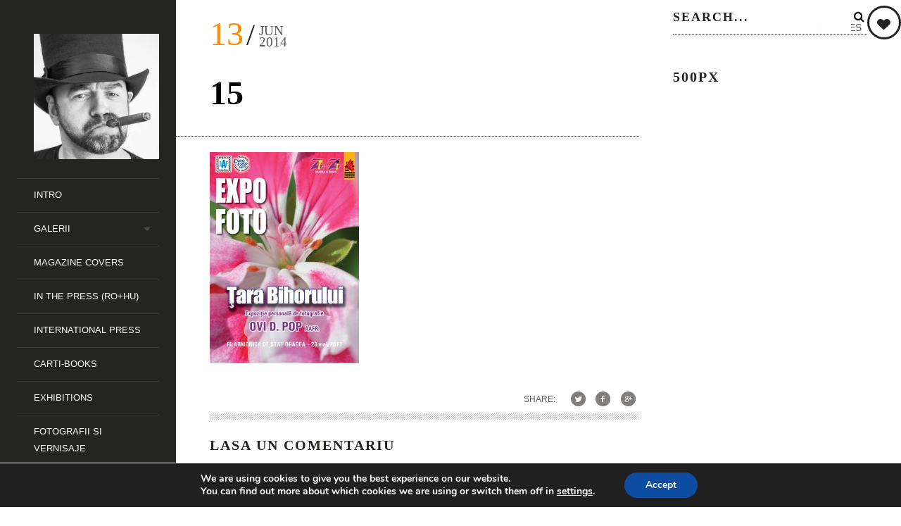

--- FILE ---
content_type: text/html; charset=UTF-8
request_url: https://ovidpop.ro/15/
body_size: 11916
content:
<!DOCTYPE html>
<!--[if lt IE 7]> <html class="lt-ie9 lt-ie8 lt-ie7" lang="en-US"> <![endif]-->
<!--[if IE 7]>    <html class="lt-ie9 lt-ie8" lang="en-US"> <![endif]-->
<!--[if IE 8]>    <html class="lt-ie9" lang="en-US"> <![endif]-->
<!--[if gt IE 8]><!--> <html lang="en-US"  class="no-android-browser"> <!--<![endif]-->
<head>
<meta http-equiv="content-type" content="text/html; charset=UTF-8">
<meta name="viewport" content="width=device-width, initial-scale=1">
<title>15 | OviDPop</title>
<link rel="profile" href="http://gmpg.org/xfn/11">

<link rel="pingback" href="https://ovidpop.ro/xmlrpc.php">
<meta http-equiv="X-UA-Compatible" content="IE=edge,chrome=1">

<meta name="HandheldFriendly" content="True">
<meta name="apple-touch-fullscreen" content="yes" />
<meta name="MobileOptimized" content="320">
<link rel="pingback" href="https://ovidpop.ro/xmlrpc.php">

<link rel='dns-prefetch' href='//maps.google.com' />
<link rel='dns-prefetch' href='//fonts.googleapis.com' />
<link rel='dns-prefetch' href='//s.w.org' />
<link rel="alternate" type="application/rss+xml" title="OviDPop &raquo; Feed" href="https://ovidpop.ro/feed/" />
<link rel="alternate" type="application/rss+xml" title="OviDPop &raquo; Comments Feed" href="https://ovidpop.ro/comments/feed/" />
<link rel="alternate" type="application/rss+xml" title="OviDPop &raquo; 15 Comments Feed" href="https://ovidpop.ro/feed/?attachment_id=1460" />
		<script type="text/javascript">
			window._wpemojiSettings = {"baseUrl":"https:\/\/s.w.org\/images\/core\/emoji\/2.2.1\/72x72\/","ext":".png","svgUrl":"https:\/\/s.w.org\/images\/core\/emoji\/2.2.1\/svg\/","svgExt":".svg","source":{"concatemoji":"https:\/\/ovidpop.ro\/wp-includes\/js\/wp-emoji-release.min.js"}};
			!function(t,a,e){var r,n,i,o=a.createElement("canvas"),l=o.getContext&&o.getContext("2d");function c(t){var e=a.createElement("script");e.src=t,e.defer=e.type="text/javascript",a.getElementsByTagName("head")[0].appendChild(e)}for(i=Array("flag","emoji4"),e.supports={everything:!0,everythingExceptFlag:!0},n=0;n<i.length;n++)e.supports[i[n]]=function(t){var e,a=String.fromCharCode;if(!l||!l.fillText)return!1;switch(l.clearRect(0,0,o.width,o.height),l.textBaseline="top",l.font="600 32px Arial",t){case"flag":return(l.fillText(a(55356,56826,55356,56819),0,0),o.toDataURL().length<3e3)?!1:(l.clearRect(0,0,o.width,o.height),l.fillText(a(55356,57331,65039,8205,55356,57096),0,0),e=o.toDataURL(),l.clearRect(0,0,o.width,o.height),l.fillText(a(55356,57331,55356,57096),0,0),e!==o.toDataURL());case"emoji4":return l.fillText(a(55357,56425,55356,57341,8205,55357,56507),0,0),e=o.toDataURL(),l.clearRect(0,0,o.width,o.height),l.fillText(a(55357,56425,55356,57341,55357,56507),0,0),e!==o.toDataURL()}return!1}(i[n]),e.supports.everything=e.supports.everything&&e.supports[i[n]],"flag"!==i[n]&&(e.supports.everythingExceptFlag=e.supports.everythingExceptFlag&&e.supports[i[n]]);e.supports.everythingExceptFlag=e.supports.everythingExceptFlag&&!e.supports.flag,e.DOMReady=!1,e.readyCallback=function(){e.DOMReady=!0},e.supports.everything||(r=function(){e.readyCallback()},a.addEventListener?(a.addEventListener("DOMContentLoaded",r,!1),t.addEventListener("load",r,!1)):(t.attachEvent("onload",r),a.attachEvent("onreadystatechange",function(){"complete"===a.readyState&&e.readyCallback()})),(r=e.source||{}).concatemoji?c(r.concatemoji):r.wpemoji&&r.twemoji&&(c(r.twemoji),c(r.wpemoji)))}(window,document,window._wpemojiSettings);
		</script>
		<style type="text/css">
img.wp-smiley,
img.emoji {
	display: inline !important;
	border: none !important;
	box-shadow: none !important;
	height: 1em !important;
	width: 1em !important;
	margin: 0 .07em !important;
	vertical-align: -0.1em !important;
	background: none !important;
	padding: 0 !important;
}
</style>
<link rel='stylesheet' id='yarppWidgetCss-css'  href='https://ovidpop.ro/wp-content/plugins/yet-another-related-posts-plugin/style/widget.css' type='text/css' media='all' />
<link rel='stylesheet' id='google-webfonts-css'  href='http://fonts.googleapis.com/css?family=Roboto%3A300%2C500%2C300italic%2C500italic%7COpen+Sans%3A300%2C400%2C700%2C300italic%2C400italic%2C700italic%7CJosefin+Slab%3A400%2C600%2C700%7CCrimson+Text%3A400%2C400italic&#038;ver=4.7.31' type='text/css' media='all' />
<link rel='stylesheet' id='wpgrade-main-style-css'  href='https://ovidpop.ro/wp-content/themes/lens/theme-content/css/style.css' type='text/css' media='all' />
<style id='wpgrade-main-style-inline-css' type='text/css'>

.inverse a,
.highlighted,
blockquote:before,
.emphasized:before,
.menu-item--main:hover > a,
.menu-item--main:focus > a,
.menu-item--main:active > a,
.menu-item--main.current-menu-item > a,
.menu-item--main.current-menu-ancestor > a,
.menu-item--main.current-menu-parent > a,
.mosaic__filter-item.active, .mosaic__filter-item:hover,
.complete i,
.liked i,
.article-timestamp--single .article-timestamp__date,
a:hover > i.pixcode--icon,
.btn:hover, .wpcf7-submit:hover, .form-submit #comment-submit:hover,
.widget--header a:hover,
a.site-home-link, .site-navigation--mobile .menu-item:hover > a,
.site-navigation--mobile .menu-item.current-menu-ancestor > a, 
.site-navigation--mobile .menu-item.current-menu-parent > a,
.site-navigation--mobile .menu-item.current-menu-item > a,
.cart--widget .cart-link:hover,
.mosaic__pagination .prev:hover, .mosaic__pagination .next:hover {
    color: #ff8800;
}

.rsNavSelected,
.pin_ring--outer,
.liked i,
.btn, .wpcf7-submit, .form-submit #comment-submit,
.progressbar__progress,
.rsNavSelected,
.product__badge, .cart--widget .cart__btn .cart-size,
.woocommerce-page .woocommerce-message .pixcode--icon,
.woocommerce-page .woocommerce-info .pixcode--icon {
    background-color: #ff8800;
}

.image__item-meta, .mfp-video:hover .image__item-meta, .external_url:hover .image__item-meta, .article--product:hover .product__container {
    background-color: #ff8800;
    background-color: rgba(255,136,0, 0.8);
}

.mosaic__item--page-title-mobile .image__item-meta
.touch .mosaic__item--page-title .image__item-meta, .touch .mosaic__item--page-title-mobile .image__item-meta {
    background-color: rgba(255,136,0, 0.8);
}

.loading .pace .pace-activity,
.no-touch .arrow-button:hover {
    border-color: #ff8800 ;
}

.loading .pace .pace-activity {
    border-top-color: transparent;
}

.menu-item--main.current-menu-item:after,
.menu-item--main.current-menu-ancestor:after,
.menu-item--main.current-menu-parent:after,
.menu-item--main:hover:after,
.menu-item--main:focus:after,
.menu-item--main:active:after,
.site-navigation--mobile .menu-item.current-menu-parent:after, 
.site-navigation--mobile .menu-item:hover:after, 
.site-navigation--mobile .menu-item:focus:after, 
.site-navigation--mobile .menu-item:active:after  {
    border-top-color: #ff8800 ;
}

.header:before {
    background-image: -webkit-gradient(linear, 50% 0%, 50% 100%, color-stop(50%, #ff8800), color-stop(100%, #464a4d));
    background-image: -webkit-linear-gradient(#ff8800 50%, #464a4d);
    background-image: -moz-linear-gradient(#ff8800 50%, #464a4d);
    background-image: -o-linear-gradient(#ff8800 50%, #464a4d);
    background-image: linear-gradient(#ff8800 50%, #464a4d);
}

.lt-ie9 .header:before {
    filter: progid:DXImageTransform.Microsoft.gradient(gradientType=0, startColorstr='#FFFFFC00', endColorstr='#FF464A4D');
}

@media only screen and (min-width: 1201px){
    .team-member__profile{
        background-color: rgba(255,136,0, .8);
    }
}


                .header-inverse .header .site-info span { color: #242423 !important; }            
</style>
<link rel='stylesheet' id='contact-form-7-css'  href='https://ovidpop.ro/wp-content/plugins/contact-form-7/includes/css/styles.css' type='text/css' media='all' />
<link rel='stylesheet' id='pixlikes-plugin-styles-css'  href='https://ovidpop.ro/wp-content/plugins/pixlikes/css/public.css' type='text/css' media='all' />
<style id='pixlikes-plugin-styles-inline-css' type='text/css'>
.animate i:after {-webkit-transition: all 1000ms;-moz-transition: all 1000ms;-o-transition: all 1000ms;transition: all 1000ms; }
</style>
<link rel='stylesheet' id='av-styles-css'  href='https://ovidpop.ro/wp-content/plugins/age-verify/includes/assets/styles.css' type='text/css' media='all' />
<link rel='stylesheet' id='moove_gdpr_frontend-css'  href='https://ovidpop.ro/wp-content/plugins/gdpr-cookie-compliance/dist/styles/gdpr-main.css' type='text/css' media='all' />
<style id='moove_gdpr_frontend-inline-css' type='text/css'>
#moove_gdpr_cookie_modal,#moove_gdpr_cookie_info_bar,.gdpr_cookie_settings_shortcode_content{font-family:Nunito,sans-serif}#moove_gdpr_save_popup_settings_button{background-color:#373737;color:#fff}#moove_gdpr_save_popup_settings_button:hover{background-color:#000}#moove_gdpr_cookie_info_bar .moove-gdpr-info-bar-container .moove-gdpr-info-bar-content a.mgbutton,#moove_gdpr_cookie_info_bar .moove-gdpr-info-bar-container .moove-gdpr-info-bar-content button.mgbutton{background-color:#0C4DA2}#moove_gdpr_cookie_modal .moove-gdpr-modal-content .moove-gdpr-modal-footer-content .moove-gdpr-button-holder a.mgbutton,#moove_gdpr_cookie_modal .moove-gdpr-modal-content .moove-gdpr-modal-footer-content .moove-gdpr-button-holder button.mgbutton,.gdpr_cookie_settings_shortcode_content .gdpr-shr-button.button-green{background-color:#0C4DA2;border-color:#0C4DA2}#moove_gdpr_cookie_modal .moove-gdpr-modal-content .moove-gdpr-modal-footer-content .moove-gdpr-button-holder a.mgbutton:hover,#moove_gdpr_cookie_modal .moove-gdpr-modal-content .moove-gdpr-modal-footer-content .moove-gdpr-button-holder button.mgbutton:hover,.gdpr_cookie_settings_shortcode_content .gdpr-shr-button.button-green:hover{background-color:#fff;color:#0C4DA2}#moove_gdpr_cookie_modal .moove-gdpr-modal-content .moove-gdpr-modal-close i,#moove_gdpr_cookie_modal .moove-gdpr-modal-content .moove-gdpr-modal-close span.gdpr-icon{background-color:#0C4DA2;border:1px solid #0C4DA2}#moove_gdpr_cookie_info_bar span.change-settings-button.focus-g,#moove_gdpr_cookie_info_bar span.change-settings-button:focus,#moove_gdpr_cookie_info_bar button.change-settings-button.focus-g,#moove_gdpr_cookie_info_bar button.change-settings-button:focus{-webkit-box-shadow:0 0 1px 3px #0C4DA2;-moz-box-shadow:0 0 1px 3px #0C4DA2;box-shadow:0 0 1px 3px #0C4DA2}#moove_gdpr_cookie_modal .moove-gdpr-modal-content .moove-gdpr-modal-close i:hover,#moove_gdpr_cookie_modal .moove-gdpr-modal-content .moove-gdpr-modal-close span.gdpr-icon:hover,#moove_gdpr_cookie_info_bar span[data-href]>u.change-settings-button{color:#0C4DA2}#moove_gdpr_cookie_modal .moove-gdpr-modal-content .moove-gdpr-modal-left-content #moove-gdpr-menu li.menu-item-selected a span.gdpr-icon,#moove_gdpr_cookie_modal .moove-gdpr-modal-content .moove-gdpr-modal-left-content #moove-gdpr-menu li.menu-item-selected button span.gdpr-icon{color:inherit}#moove_gdpr_cookie_modal .moove-gdpr-modal-content .moove-gdpr-modal-left-content #moove-gdpr-menu li a span.gdpr-icon,#moove_gdpr_cookie_modal .moove-gdpr-modal-content .moove-gdpr-modal-left-content #moove-gdpr-menu li button span.gdpr-icon{color:inherit}#moove_gdpr_cookie_modal .gdpr-acc-link{line-height:0;font-size:0;color:transparent;position:absolute}#moove_gdpr_cookie_modal .moove-gdpr-modal-content .moove-gdpr-modal-close:hover i,#moove_gdpr_cookie_modal .moove-gdpr-modal-content .moove-gdpr-modal-left-content #moove-gdpr-menu li a,#moove_gdpr_cookie_modal .moove-gdpr-modal-content .moove-gdpr-modal-left-content #moove-gdpr-menu li button,#moove_gdpr_cookie_modal .moove-gdpr-modal-content .moove-gdpr-modal-left-content #moove-gdpr-menu li button i,#moove_gdpr_cookie_modal .moove-gdpr-modal-content .moove-gdpr-modal-left-content #moove-gdpr-menu li a i,#moove_gdpr_cookie_modal .moove-gdpr-modal-content .moove-gdpr-tab-main .moove-gdpr-tab-main-content a:hover,#moove_gdpr_cookie_info_bar.moove-gdpr-dark-scheme .moove-gdpr-info-bar-container .moove-gdpr-info-bar-content a.mgbutton:hover,#moove_gdpr_cookie_info_bar.moove-gdpr-dark-scheme .moove-gdpr-info-bar-container .moove-gdpr-info-bar-content button.mgbutton:hover,#moove_gdpr_cookie_info_bar.moove-gdpr-dark-scheme .moove-gdpr-info-bar-container .moove-gdpr-info-bar-content a:hover,#moove_gdpr_cookie_info_bar.moove-gdpr-dark-scheme .moove-gdpr-info-bar-container .moove-gdpr-info-bar-content button:hover,#moove_gdpr_cookie_info_bar.moove-gdpr-dark-scheme .moove-gdpr-info-bar-container .moove-gdpr-info-bar-content span.change-settings-button:hover,#moove_gdpr_cookie_info_bar.moove-gdpr-dark-scheme .moove-gdpr-info-bar-container .moove-gdpr-info-bar-content button.change-settings-button:hover,#moove_gdpr_cookie_info_bar.moove-gdpr-dark-scheme .moove-gdpr-info-bar-container .moove-gdpr-info-bar-content u.change-settings-button:hover,#moove_gdpr_cookie_info_bar span[data-href]>u.change-settings-button,#moove_gdpr_cookie_info_bar.moove-gdpr-dark-scheme .moove-gdpr-info-bar-container .moove-gdpr-info-bar-content a.mgbutton.focus-g,#moove_gdpr_cookie_info_bar.moove-gdpr-dark-scheme .moove-gdpr-info-bar-container .moove-gdpr-info-bar-content button.mgbutton.focus-g,#moove_gdpr_cookie_info_bar.moove-gdpr-dark-scheme .moove-gdpr-info-bar-container .moove-gdpr-info-bar-content a.focus-g,#moove_gdpr_cookie_info_bar.moove-gdpr-dark-scheme .moove-gdpr-info-bar-container .moove-gdpr-info-bar-content button.focus-g,#moove_gdpr_cookie_info_bar.moove-gdpr-dark-scheme .moove-gdpr-info-bar-container .moove-gdpr-info-bar-content a.mgbutton:focus,#moove_gdpr_cookie_info_bar.moove-gdpr-dark-scheme .moove-gdpr-info-bar-container .moove-gdpr-info-bar-content button.mgbutton:focus,#moove_gdpr_cookie_info_bar.moove-gdpr-dark-scheme .moove-gdpr-info-bar-container .moove-gdpr-info-bar-content a:focus,#moove_gdpr_cookie_info_bar.moove-gdpr-dark-scheme .moove-gdpr-info-bar-container .moove-gdpr-info-bar-content button:focus,#moove_gdpr_cookie_info_bar.moove-gdpr-dark-scheme .moove-gdpr-info-bar-container .moove-gdpr-info-bar-content span.change-settings-button.focus-g,span.change-settings-button:focus,button.change-settings-button.focus-g,button.change-settings-button:focus,#moove_gdpr_cookie_info_bar.moove-gdpr-dark-scheme .moove-gdpr-info-bar-container .moove-gdpr-info-bar-content u.change-settings-button.focus-g,#moove_gdpr_cookie_info_bar.moove-gdpr-dark-scheme .moove-gdpr-info-bar-container .moove-gdpr-info-bar-content u.change-settings-button:focus{color:#0C4DA2}#moove_gdpr_cookie_modal.gdpr_lightbox-hide{display:none}
</style>
<link rel='stylesheet' id='lightboxStyle-css'  href='https://ovidpop.ro/wp-content/plugins/lightbox-plus/css/facebook/colorbox.css' type='text/css' media='screen' />
<script type='text/javascript' src='https://ovidpop.ro/wp-includes/js/jquery/jquery.js'></script>
<script type='text/javascript' src='https://ovidpop.ro/wp-includes/js/jquery/jquery-migrate.min.js'></script>
<script type='text/javascript' src='https://ovidpop.ro/wp-content/themes/lens/theme-content/js/vendor/modernizr-2.6.2.min.js'></script>
<link rel='https://api.w.org/' href='https://ovidpop.ro/wp-json/' />
<link rel="EditURI" type="application/rsd+xml" title="RSD" href="https://ovidpop.ro/xmlrpc.php?rsd" />
<link rel="wlwmanifest" type="application/wlwmanifest+xml" href="https://ovidpop.ro/wp-includes/wlwmanifest.xml" /> 

<link rel='shortlink' href='https://ovidpop.ro/?p=1460' />
<link rel="alternate" type="application/json+oembed" href="https://ovidpop.ro/wp-json/oembed/1.0/embed?url=https%3A%2F%2Fovidpop.ro%2F15%2F" />
<link rel="alternate" type="text/xml+oembed" href="https://ovidpop.ro/wp-json/oembed/1.0/embed?url=https%3A%2F%2Fovidpop.ro%2F15%2F&#038;format=xml" />

		<style type="text/css">

			#av-overlay-wrap {
				background: #e6e6e6;
			}

			#av-overlay {
				background: #fff;
			}

		</style>

		<link rel='icon' href="http://ovidpop.ro/wp-content/uploads/2014/06/favicon.ico" >
<link rel="apple-touch-icon" href="http://ovidpop.ro/wp-content/uploads/2014/06/the-real-ovi.png" >
<meta name="msapplication-TileColor" content="#f01d4f">
<meta name="msapplication-TileImage" content="http://ovidpop.ro/wp-content/uploads/2014/06/the-real-ovi.png" >
<meta name="description" content=""/>
<link rel="canonical" href="https://ovidpop.ro/15/" />

<!-- facebook open graph stuff -->

<meta property="fb:app_id" content="https://www.facebook.com/ovi.d.pop"/>

<meta property="fb:admins" content="https://www.facebook.com/ovi.d.pop"/>

<meta property="og:site_name" content="OviDPop"/>
<meta property="og:url" content="https://ovidpop.ro/15/"/>

<meta property="og:title" content="15" />



<meta property="og:type" content="article"/>
<meta property="og:description" content="" />
<meta property="article:published_time" content="2014-06-13">
<meta property="article:section" content="">


<meta property="og:image" content="https://ovidpop.ro/wp-content/uploads/2014/06/15.jpg"/>


<!-- end facebook open graph -->
<!-- google +1 tags -->

<meta itemprop="name" content="15">
<meta itemprop="description" content="">
<meta itemprop="image" content="https://ovidpop.ro/wp-content/uploads/2014/06/15.jpg">


<!-- end google +1 tags -->
<!-- twitter card tags -->
<meta name="twitter:card" content="summary">
<meta name="twitter:url" content="https://ovidpop.ro/15/" >
<meta name="twitter:site" content="@https://twitter.com/OviDPop"/>
<meta name="twitter:domain" content="ovidpop.ro">
<meta name="twitter:title" content="15">
<meta name="twitter:description" content="">
<meta name="twitter:image:src" content="https://ovidpop.ro/wp-content/uploads/2014/06/15.jpg">
<!-- end twitter card tags -->
<script type="text/javascript">
;(function($){
                            
})(jQuery);
</script>

</head><body class="attachment attachment-template-default single single-attachment postid-1460 attachmentid-1460 attachment-jpeg"  data-smoothscrolling  >
<div class="pace">
    <div class="pace-activity"></div>
</div>
<div id="page">
    <nav class="navigation  navigation--mobile">
        <h2 class="accessibility">Primary Mobile Navigation</h2>
        <nav class="menu-header-menu-container"><ul id="wpgrade-main-nav-mobile" class="site-navigation site-navigation--main site-navigation--mobile"><li id="menu-item-401" class="menu-item menu-item-type-post_type menu-item-object-page menu-item-home menu-item-401"><a href="https://ovidpop.ro/">Intro</a></li>
<li id="menu-item-1444" class="menu-item menu-item-type-taxonomy menu-item-object-lens_gallery_categories menu-item-has-children menu-item-1444"><a href="https://ovidpop.ro/gallery_category/galerii/">Galerii</a>
<ul class="sub-menu">
	<li id="menu-item-1343" class="menu-item menu-item-type-post_type menu-item-object-lens_gallery menu-item-1343"><a href="https://ovidpop.ro/gallery/natura/">Nature</a></li>
	<li id="menu-item-1348" class="menu-item menu-item-type-post_type menu-item-object-lens_gallery menu-item-1348"><a href="https://ovidpop.ro/gallery/street/">Street</a></li>
	<li id="menu-item-1347" class="menu-item menu-item-type-post_type menu-item-object-lens_gallery menu-item-1347"><a href="https://ovidpop.ro/gallery/portraits/">Portret</a></li>
	<li id="menu-item-1353" class="menu-item menu-item-type-post_type menu-item-object-lens_gallery menu-item-1353"><a href="https://ovidpop.ro/gallery/event/">Event</a></li>
	<li id="menu-item-1352" class="menu-item menu-item-type-post_type menu-item-object-lens_gallery menu-item-1352"><a href="https://ovidpop.ro/gallery/woman/">Woman</a></li>
	<li id="menu-item-1598" class="menu-item menu-item-type-post_type menu-item-object-lens_gallery menu-item-1598"><a href="https://ovidpop.ro/gallery/nude/">Nude</a></li>
	<li id="menu-item-1349" class="menu-item menu-item-type-post_type menu-item-object-lens_gallery menu-item-1349"><a href="https://ovidpop.ro/gallery/fiap-psa/">FIAP &#038; PSA</a></li>
	<li id="menu-item-1356" class="menu-item menu-item-type-post_type menu-item-object-lens_gallery menu-item-1356"><a href="https://ovidpop.ro/gallery/sport/">Sport</a></li>
	<li id="menu-item-1583" class="menu-item menu-item-type-post_type menu-item-object-lens_gallery menu-item-1583"><a href="https://ovidpop.ro/gallery/arhitectura/">Arhitectura</a></li>
	<li id="menu-item-1362" class="menu-item menu-item-type-post_type menu-item-object-lens_gallery menu-item-1362"><a href="https://ovidpop.ro/gallery/city/">City</a></li>
	<li id="menu-item-1361" class="menu-item menu-item-type-post_type menu-item-object-lens_gallery menu-item-1361"><a href="https://ovidpop.ro/gallery/landscape/">Air</a></li>
	<li id="menu-item-1543" class="menu-item menu-item-type-post_type menu-item-object-lens_gallery menu-item-1543"><a href="https://ovidpop.ro/gallery/landscapes/">Landscapes</a></li>
	<li id="menu-item-1360" class="menu-item menu-item-type-post_type menu-item-object-lens_gallery menu-item-1360"><a href="https://ovidpop.ro/gallery/panorama/">Panorama</a></li>
	<li id="menu-item-2133" class="menu-item menu-item-type-post_type menu-item-object-lens_gallery menu-item-2133"><a href="https://ovidpop.ro/gallery/animals/">Animals</a></li>
	<li id="menu-item-2134" class="menu-item menu-item-type-post_type menu-item-object-lens_gallery menu-item-2134"><a href="https://ovidpop.ro/gallery/child/">Child</a></li>
	<li id="menu-item-2135" class="menu-item menu-item-type-post_type menu-item-object-lens_gallery menu-item-2135"><a href="https://ovidpop.ro/gallery/child-2/">Child</a></li>
	<li id="menu-item-2136" class="menu-item menu-item-type-post_type menu-item-object-lens_gallery menu-item-2136"><a href="https://ovidpop.ro/gallery/color/">Color</a></li>
	<li id="menu-item-2137" class="menu-item menu-item-type-post_type menu-item-object-lens_gallery menu-item-2137"><a href="https://ovidpop.ro/gallery/etno/">Etno</a></li>
	<li id="menu-item-2138" class="menu-item menu-item-type-post_type menu-item-object-lens_gallery menu-item-2138"><a href="https://ovidpop.ro/gallery/journalism/">Journalism</a></li>
	<li id="menu-item-2139" class="menu-item menu-item-type-post_type menu-item-object-lens_gallery menu-item-2139"><a href="https://ovidpop.ro/gallery/man/">Man</a></li>
	<li id="menu-item-2140" class="menu-item menu-item-type-post_type menu-item-object-lens_gallery menu-item-2140"><a href="https://ovidpop.ro/gallery/mono/">Mono</a></li>
	<li id="menu-item-2141" class="menu-item menu-item-type-post_type menu-item-object-lens_gallery menu-item-2141"><a href="https://ovidpop.ro/gallery/oradea/">Oradea</a></li>
	<li id="menu-item-2142" class="menu-item menu-item-type-post_type menu-item-object-lens_gallery menu-item-2142"><a href="https://ovidpop.ro/gallery/street/">Street</a></li>
	<li id="menu-item-2143" class="menu-item menu-item-type-post_type menu-item-object-lens_gallery menu-item-2143"><a href="https://ovidpop.ro/gallery/travel/">Travel</a></li>
</ul>
</li>
<li id="menu-item-3678" class="menu-item menu-item-type-taxonomy menu-item-object-category menu-item-3678"><a href="https://ovidpop.ro/category/magazine-covers/">Magazine covers</a></li>
<li id="menu-item-402" class="menu-item menu-item-type-post_type menu-item-object-page current_page_parent menu-item-402"><a href="https://ovidpop.ro/jurnal/">In the Press (RO+HU)</a></li>
<li id="menu-item-2695" class="menu-item menu-item-type-taxonomy menu-item-object-category menu-item-2695"><a href="https://ovidpop.ro/category/international-press/">International Press</a></li>
<li id="menu-item-1849" class="menu-item menu-item-type-post_type menu-item-object-page menu-item-1849"><a href="https://ovidpop.ro/carti-books/">Carti-Books</a></li>
<li id="menu-item-1589" class="menu-item menu-item-type-post_type menu-item-object-lens_gallery menu-item-1589"><a href="https://ovidpop.ro/gallery/afise-expozitii/">Exhibitions</a></li>
<li id="menu-item-1843" class="menu-item menu-item-type-post_type menu-item-object-page menu-item-1843"><a href="https://ovidpop.ro/fotografii-si-vernisaje/">Fotografii si Vernisaje</a></li>
<li id="menu-item-398" class="menu-item menu-item-type-post_type menu-item-object-page menu-item-398"><a href="https://ovidpop.ro/about/personal/">Ovi D. Pop</a></li>
<li id="menu-item-400" class="menu-item menu-item-type-post_type menu-item-object-page menu-item-400"><a href="https://ovidpop.ro/contact/">Contact</a></li>
<li id="menu-item-4448" class="menu-item menu-item-type-post_type menu-item-object-page menu-item-4448"><a href="https://ovidpop.ro/politica-de-confidentialitate-gdpr/">Politica de Confidențialitate – GDPR</a></li>
</ul></nav>        <div class="nav-meta">
            	<div class="sidebar--header">
		<div id="text-2" class="widget widget--header widget_text">			<div class="textwidget"></div>
		</div>	</div>
<div class="header__social-section">
			<h4 class="widget__title">You find me here:</h4>		<ul class="site-social-links">
								<li class="site-social-links__social-link">
						<a href="https://www.facebook.com/ovi.d.pop" target="_blank">
							<i class="pixcode  pixcode--icon  icon-e-facebook"></i>
						</a>
					</li>
									<li class="site-social-links__social-link">
						<a href="http://500px.com/OviDPop" target="_blank">
							<i class="pixcode  pixcode--icon  icon-e-fivehundredpx"></i>
						</a>
					</li>
									<li class="site-social-links__social-link">
						<a href="https://www.youtube.com/user/MrVertigoro/featured?view_as=subscriber" target="_blank">
							<i class="pixcode  pixcode--icon  icon-e-youtube"></i>
						</a>
					</li>
									<li class="site-social-links__social-link">
						<a href="https://www.instagram.com/ovidpop/" target="_blank">
							<i class="pixcode  pixcode--icon  icon-e-instagram"></i>
						</a>
					</li>
						</ul>
	</div>            <div class="site-info">
                <p><span style="color: #ffff00;">© COPYRIGHT 2012-2014</span><br />
<span style="color: #b2b1af;"><b>Ovi D. Pop</b></span></p>
            </div>
            <!-- .site-info -->
        </div>
    </nav>
    <div class="wrapper">
        <div class="header" data-smoothscrolling>
    <header class="site-header">
        <div class="site-header__branding">
                            <div class="site-logo site-logo--image site-logo--image-2x">
                    <a class="site-home-link" href="https://ovidpop.ro" title="OviDPop">
                                                <img src="http://ovidpop.ro/wp-content/uploads/2020/04/ovidpop-1000px.jpg" data-logo2x="http://ovidpop.ro/wp-content/uploads/2014/06/the-real-ovi.png" rel="logo" alt="OviDPop"/>
                    </a>
                </div>
                    </div>
        <!-- <span class="site-navigation__trigger js-nav-trigger"><i class="icon-reorder"></i><i class="icon-remove"></i></span> -->
        <div class="site-navigation__trigger js-nav-trigger"><span class="nav-icon"></span></div>
        <div class="header__inner-wrap">
            <div id="navigation" class="djax-updatable">
                <nav class="menu-header-menu-container"><ul id="wpgrade-main-nav-desktop" class="site-navigation site-navigation--main"><li id="nav-menu-item-401" class="site-navigation__menu-item  menu-item menu-item--main menu-item--even menu-item-depth-0 menu-item menu-item-type-post_type menu-item-object-page menu-item-home"><a href="https://ovidpop.ro/" class="menu-link main-menu-link">Intro</a></li>
<li id="nav-menu-item-1444" class="site-navigation__menu-item  menu-item menu-item--main menu-item--even menu-item-depth-0 menu-item menu-item-type-taxonomy menu-item-object-lens_gallery_categories menu-item-has-children menu-item--parent"><a href="https://ovidpop.ro/gallery_category/galerii/" class="menu-link main-menu-link">Galerii</a>
<ul class="site-navigation__sub-menu">
	<li id="nav-menu-item-1343" class="site-navigation__menu-item  menu-item menu-item--sub-menu-item menu-item--odd menu-item-depth-1 menu-item menu-item-type-post_type menu-item-object-lens_gallery"><a href="https://ovidpop.ro/gallery/natura/" class="menu-link sub-menu-link">Nature</a></li>
	<li id="nav-menu-item-1348" class="site-navigation__menu-item  menu-item menu-item--sub-menu-item menu-item--odd menu-item-depth-1 menu-item menu-item-type-post_type menu-item-object-lens_gallery"><a href="https://ovidpop.ro/gallery/street/" class="menu-link sub-menu-link">Street</a></li>
	<li id="nav-menu-item-1347" class="site-navigation__menu-item  menu-item menu-item--sub-menu-item menu-item--odd menu-item-depth-1 menu-item menu-item-type-post_type menu-item-object-lens_gallery"><a href="https://ovidpop.ro/gallery/portraits/" class="menu-link sub-menu-link">Portret</a></li>
	<li id="nav-menu-item-1353" class="site-navigation__menu-item  menu-item menu-item--sub-menu-item menu-item--odd menu-item-depth-1 menu-item menu-item-type-post_type menu-item-object-lens_gallery"><a href="https://ovidpop.ro/gallery/event/" class="menu-link sub-menu-link">Event</a></li>
	<li id="nav-menu-item-1352" class="site-navigation__menu-item  menu-item menu-item--sub-menu-item menu-item--odd menu-item-depth-1 menu-item menu-item-type-post_type menu-item-object-lens_gallery"><a href="https://ovidpop.ro/gallery/woman/" class="menu-link sub-menu-link">Woman</a></li>
	<li id="nav-menu-item-1598" class="site-navigation__menu-item  menu-item menu-item--sub-menu-item menu-item--odd menu-item-depth-1 menu-item menu-item-type-post_type menu-item-object-lens_gallery"><a href="https://ovidpop.ro/gallery/nude/" class="menu-link sub-menu-link">Nude</a></li>
	<li id="nav-menu-item-1349" class="site-navigation__menu-item  menu-item menu-item--sub-menu-item menu-item--odd menu-item-depth-1 menu-item menu-item-type-post_type menu-item-object-lens_gallery"><a href="https://ovidpop.ro/gallery/fiap-psa/" class="menu-link sub-menu-link">FIAP &#038; PSA</a></li>
	<li id="nav-menu-item-1356" class="site-navigation__menu-item  menu-item menu-item--sub-menu-item menu-item--odd menu-item-depth-1 menu-item menu-item-type-post_type menu-item-object-lens_gallery"><a href="https://ovidpop.ro/gallery/sport/" class="menu-link sub-menu-link">Sport</a></li>
	<li id="nav-menu-item-1583" class="site-navigation__menu-item  menu-item menu-item--sub-menu-item menu-item--odd menu-item-depth-1 menu-item menu-item-type-post_type menu-item-object-lens_gallery"><a href="https://ovidpop.ro/gallery/arhitectura/" class="menu-link sub-menu-link">Arhitectura</a></li>
	<li id="nav-menu-item-1362" class="site-navigation__menu-item  menu-item menu-item--sub-menu-item menu-item--odd menu-item-depth-1 menu-item menu-item-type-post_type menu-item-object-lens_gallery"><a href="https://ovidpop.ro/gallery/city/" class="menu-link sub-menu-link">City</a></li>
	<li id="nav-menu-item-1361" class="site-navigation__menu-item  menu-item menu-item--sub-menu-item menu-item--odd menu-item-depth-1 menu-item menu-item-type-post_type menu-item-object-lens_gallery"><a href="https://ovidpop.ro/gallery/landscape/" class="menu-link sub-menu-link">Air</a></li>
	<li id="nav-menu-item-1543" class="site-navigation__menu-item  menu-item menu-item--sub-menu-item menu-item--odd menu-item-depth-1 menu-item menu-item-type-post_type menu-item-object-lens_gallery"><a href="https://ovidpop.ro/gallery/landscapes/" class="menu-link sub-menu-link">Landscapes</a></li>
	<li id="nav-menu-item-1360" class="site-navigation__menu-item  menu-item menu-item--sub-menu-item menu-item--odd menu-item-depth-1 menu-item menu-item-type-post_type menu-item-object-lens_gallery"><a href="https://ovidpop.ro/gallery/panorama/" class="menu-link sub-menu-link">Panorama</a></li>
	<li id="nav-menu-item-2133" class="site-navigation__menu-item  menu-item menu-item--sub-menu-item menu-item--odd menu-item-depth-1 menu-item menu-item-type-post_type menu-item-object-lens_gallery"><a href="https://ovidpop.ro/gallery/animals/" class="menu-link sub-menu-link">Animals</a></li>
	<li id="nav-menu-item-2134" class="site-navigation__menu-item  menu-item menu-item--sub-menu-item menu-item--odd menu-item-depth-1 menu-item menu-item-type-post_type menu-item-object-lens_gallery"><a href="https://ovidpop.ro/gallery/child/" class="menu-link sub-menu-link">Child</a></li>
	<li id="nav-menu-item-2135" class="site-navigation__menu-item  menu-item menu-item--sub-menu-item menu-item--odd menu-item-depth-1 menu-item menu-item-type-post_type menu-item-object-lens_gallery"><a href="https://ovidpop.ro/gallery/child-2/" class="menu-link sub-menu-link">Child</a></li>
	<li id="nav-menu-item-2136" class="site-navigation__menu-item  menu-item menu-item--sub-menu-item menu-item--odd menu-item-depth-1 menu-item menu-item-type-post_type menu-item-object-lens_gallery"><a href="https://ovidpop.ro/gallery/color/" class="menu-link sub-menu-link">Color</a></li>
	<li id="nav-menu-item-2137" class="site-navigation__menu-item  menu-item menu-item--sub-menu-item menu-item--odd menu-item-depth-1 menu-item menu-item-type-post_type menu-item-object-lens_gallery"><a href="https://ovidpop.ro/gallery/etno/" class="menu-link sub-menu-link">Etno</a></li>
	<li id="nav-menu-item-2138" class="site-navigation__menu-item  menu-item menu-item--sub-menu-item menu-item--odd menu-item-depth-1 menu-item menu-item-type-post_type menu-item-object-lens_gallery"><a href="https://ovidpop.ro/gallery/journalism/" class="menu-link sub-menu-link">Journalism</a></li>
	<li id="nav-menu-item-2139" class="site-navigation__menu-item  menu-item menu-item--sub-menu-item menu-item--odd menu-item-depth-1 menu-item menu-item-type-post_type menu-item-object-lens_gallery"><a href="https://ovidpop.ro/gallery/man/" class="menu-link sub-menu-link">Man</a></li>
	<li id="nav-menu-item-2140" class="site-navigation__menu-item  menu-item menu-item--sub-menu-item menu-item--odd menu-item-depth-1 menu-item menu-item-type-post_type menu-item-object-lens_gallery"><a href="https://ovidpop.ro/gallery/mono/" class="menu-link sub-menu-link">Mono</a></li>
	<li id="nav-menu-item-2141" class="site-navigation__menu-item  menu-item menu-item--sub-menu-item menu-item--odd menu-item-depth-1 menu-item menu-item-type-post_type menu-item-object-lens_gallery"><a href="https://ovidpop.ro/gallery/oradea/" class="menu-link sub-menu-link">Oradea</a></li>
	<li id="nav-menu-item-2142" class="site-navigation__menu-item  menu-item menu-item--sub-menu-item menu-item--odd menu-item-depth-1 menu-item menu-item-type-post_type menu-item-object-lens_gallery"><a href="https://ovidpop.ro/gallery/street/" class="menu-link sub-menu-link">Street</a></li>
	<li id="nav-menu-item-2143" class="site-navigation__menu-item  menu-item menu-item--sub-menu-item menu-item--odd menu-item-depth-1 menu-item menu-item-type-post_type menu-item-object-lens_gallery"><a href="https://ovidpop.ro/gallery/travel/" class="menu-link sub-menu-link">Travel</a></li>
</ul>
</li>
<li id="nav-menu-item-3678" class="site-navigation__menu-item  menu-item menu-item--main menu-item--even menu-item-depth-0 menu-item menu-item-type-taxonomy menu-item-object-category"><a href="https://ovidpop.ro/category/magazine-covers/" class="menu-link main-menu-link">Magazine covers</a></li>
<li id="nav-menu-item-402" class="site-navigation__menu-item  menu-item menu-item--main menu-item--even menu-item-depth-0 menu-item menu-item-type-post_type menu-item-object-page current_page_parent"><a href="https://ovidpop.ro/jurnal/" class="menu-link main-menu-link">In the Press (RO+HU)</a></li>
<li id="nav-menu-item-2695" class="site-navigation__menu-item  menu-item menu-item--main menu-item--even menu-item-depth-0 menu-item menu-item-type-taxonomy menu-item-object-category"><a href="https://ovidpop.ro/category/international-press/" class="menu-link main-menu-link">International Press</a></li>
<li id="nav-menu-item-1849" class="site-navigation__menu-item  menu-item menu-item--main menu-item--even menu-item-depth-0 menu-item menu-item-type-post_type menu-item-object-page"><a href="https://ovidpop.ro/carti-books/" class="menu-link main-menu-link">Carti-Books</a></li>
<li id="nav-menu-item-1589" class="site-navigation__menu-item  menu-item menu-item--main menu-item--even menu-item-depth-0 menu-item menu-item-type-post_type menu-item-object-lens_gallery"><a href="https://ovidpop.ro/gallery/afise-expozitii/" class="menu-link main-menu-link">Exhibitions</a></li>
<li id="nav-menu-item-1843" class="site-navigation__menu-item  menu-item menu-item--main menu-item--even menu-item-depth-0 menu-item menu-item-type-post_type menu-item-object-page"><a href="https://ovidpop.ro/fotografii-si-vernisaje/" class="menu-link main-menu-link">Fotografii si Vernisaje</a></li>
<li id="nav-menu-item-398" class="site-navigation__menu-item  menu-item menu-item--main menu-item--even menu-item-depth-0 menu-item menu-item-type-post_type menu-item-object-page"><a href="https://ovidpop.ro/about/personal/" class="menu-link main-menu-link">Ovi D. Pop</a></li>
<li id="nav-menu-item-400" class="site-navigation__menu-item  menu-item menu-item--main menu-item--even menu-item-depth-0 menu-item menu-item-type-post_type menu-item-object-page"><a href="https://ovidpop.ro/contact/" class="menu-link main-menu-link">Contact</a></li>
<li id="nav-menu-item-4448" class="site-navigation__menu-item  menu-item menu-item--main menu-item--even menu-item-depth-0 menu-item menu-item-type-post_type menu-item-object-page"><a href="https://ovidpop.ro/politica-de-confidentialitate-gdpr/" class="menu-link main-menu-link">Politica de Confidențialitate – GDPR</a></li>
</ul></nav>            </div>
        </div>
    </header>
    	<div class="sidebar--header">
		<div id="text-2" class="widget widget--header widget_text">			<div class="textwidget"></div>
		</div>	</div>
    <footer id="colophon" class="site-footer" role="contentinfo">
                    <div class="header__social-section">
                                <h4 class="widget__title">You find me here:</h4>                <ul class="site-social-links">
                                            <li class="site-social-links__social-link">
                            <a href="https://www.facebook.com/ovi.d.pop" target="_blank">
                                <i class="pixcode  pixcode--icon  icon-e-facebook"></i>
                            </a>
                        </li>
                                            <li class="site-social-links__social-link">
                            <a href="http://500px.com/OviDPop" target="_blank">
                                <i class="pixcode  pixcode--icon  icon-e-fivehundredpx"></i>
                            </a>
                        </li>
                                            <li class="site-social-links__social-link">
                            <a href="https://www.youtube.com/user/MrVertigoro/featured?view_as=subscriber" target="_blank">
                                <i class="pixcode  pixcode--icon  icon-e-youtube"></i>
                            </a>
                        </li>
                                            <li class="site-social-links__social-link">
                            <a href="https://www.instagram.com/ovidpop/" target="_blank">
                                <i class="pixcode  pixcode--icon  icon-e-instagram"></i>
                            </a>
                        </li>
                                            <li class="site-social-links__social-link">
                            <a style="vertical-align: sub;" href="https://1x.com/member/ovidpop" target="_blank">
                                <img src="/1xcom.jpg" width="18">
                            </a>
                        </li>
                </ul>
                            </div>
        
        <div class="site-info text--right">
            <p><span style="color: #ffff00;">© COPYRIGHT 2012-2014</span><br />
<span style="color: #b2b1af;"><b>Ovi D. Pop</b></span></p>
        </div><!-- .site-info -->
    </footer><!-- #colophon -->
</div><!-- .header --><div id="main" class="content djax-updatable">

    <div class="page-content  page-content--with-sidebar">

        <div class="page-main entry__body">
                                                <article id="post-1460" class="post-1460 attachment type-attachment status-inherit hentry" role="article" itemscope itemtype="http://schema.org/Article">
                    <header class="entry-header">
                        <div class="entry-header__meta">
                            <div class="article-timestamp article-timestamp--single">
                                <div class="article-timestamp__date">13</div>
                                <div class="article-timestamp__right-box">
                                    <span class="article-timestamp__month">Jun</span>
                                    <span class="article-timestamp__year">2014</span>
                                </div>
                            </div><!-- .article-timestamp -->
                        </div><!-- .entry-header__meta -->
                        <h1 class="entry__title">15</h1>
                        <hr class="separator separator--dotted separator--full-left grow">
                    </header>

                    
                    <div class="entry__wrap">
                        <div class="entry__likes">
                            <div class="pixlikes-box likeable likes-box--article likes-box" data-id="1460">
	<span class="like-link"><i class="icon-e-heart"></i></span>
	<div class="likes-text">
		<span class="likes-count">187</span> likes	</div>
</div>
<!-- .likes-box -->
                        </div>
                        <div class="entry__content"><p class="attachment"><a href='https://ovidpop.ro/wp-content/uploads/2014/06/15.jpg'><img width="212" height="300" src="https://ovidpop.ro/wp-content/uploads/2014/06/15-212x300.jpg" class="attachment-medium size-medium" alt="" srcset="https://ovidpop.ro/wp-content/uploads/2014/06/15-212x300.jpg 212w, https://ovidpop.ro/wp-content/uploads/2014/06/15-500x707.jpg 500w, https://ovidpop.ro/wp-content/uploads/2014/06/15.jpg 707w" sizes="(max-width: 212px) 100vw, 212px" /></a></p>
</div>
                    </div>

	                
                    <footer class="entry__meta cf">
                                                                
                        						<script type="text/javascript">/* --- MAKE POPUPS --- */function popitup(url, title) {newwindow=window.open(url,title,'height=300,width=600');if (window.focus) {newwindow.focus()}	return false; } </script>
						
                        <div class="social-links">
                            <span class="social-links__message">Share: </span>
                            <ul class="social-links__list">
                                                                    <li>
                                        <a href="https://twitter.com/intent/tweet?original_referer=https%3A%2F%2Fovidpop.ro%2F15%2F&amp;source=tweetbutton&amp;text=15&amp;url=https%3A%2F%2Fovidpop.ro%2F15%2F&amp;via=https://twitter.com/OviDPop" onclick="return popitup(this.href, this.title)"
                                           title="Share on Twitter!">
                                            <i class="icon-e-twitter-circled"></i>
                                        </a>
                                    </li>
                                                                    <li>
                                        <a href="http://www.facebook.com/sharer.php?u=https%3A%2F%2Fovidpop.ro%2F15%2F" onclick="return popitup(this.href, this.title)"
                                           title="Share on Facebook!">
                                            <i class="icon-e-facebook-circled"></i>
                                        </a>
                                    </li>
                                                                    <li>
                                        <a href="https://plus.google.com/share?url=https%3A%2F%2Fovidpop.ro%2F15%2F" onclick="return popitup(this.href, this.title)"
                                           title="Share on Google+!">
                                            <i class="icon-e-gplus-circled"></i>
                                        </a>
                                    </li>
                                							 </ul>
                        </div>
                                        </footer><!-- .entry-meta -->
                    <hr class="separator separator--striped">
                    

    <div id="comments" class="comments-area">
    <h4 class="comments-area-title">
    Lasa un comentariu    </h4>


    
        
</div><!-- #comments .comments-area -->
<hr class="separator separator--striped" />
    	<div id="respond" class="comment-respond">
		<h3 id="reply-title" class="comment-reply-title"> <small><a rel="nofollow" id="cancel-comment-reply-link" href="/15/#respond" style="display:none;">Cancel reply</a></small></h3><p class="must-log-in">You must be <a href="https://ovidpop.ro/wp-login.php?redirect_to=https%3A%2F%2Fovidpop.ro%2F15%2F">logged in</a> to post a comment.</p>	</div><!-- #respond -->
	                </article>
        
        </div><!-- .page-main -->

        <div class="page-side">
            <div class="sidebar sidebar--right">
    <div id="search-2" class="widget widget--sidebar-blog widget_search"><form class="form-search" method="get" action="https://ovidpop.ro/" role="search">
    <input class="search-query" type="text" name="s" id="s" placeholder="Search..." autocomplete="off" value="" />
    <button class="btn" name="submit" id="searchsubmit"><i class="icon-search"></i></button>
</form></div><style type="text/css">#widget_500px-2 { /* block style */ }
#widget_500px-2 .widget-title { /* widget title style */ }
#widget_500px-2 .widget_500px_item { /* one item style */ }</style><div id="widget_500px-2" class="widget widget--sidebar-blog widget_500px"><h4 class="widget__title widget--sidebar-blog__title">500px</h4></div></div>        </div>

    </div><!-- .page-content -->

</div><!-- .content -->
        </div><!-- .wrapper -->
    </div><!-- #page -->

  <!--copyscapeskip-->
  <aside id="moove_gdpr_cookie_info_bar" class="moove-gdpr-info-bar-hidden moove-gdpr-align-center moove-gdpr-dark-scheme gdpr_infobar_postion_bottom" aria-label="GDPR Cookie Banner" style="display: none;">
    <div class="moove-gdpr-info-bar-container">
      <div class="moove-gdpr-info-bar-content">
        
<div class="moove-gdpr-cookie-notice">
  <p>We are using cookies to give you the best experience on our website.</p><p>You can find out more about which cookies we are using or switch them off in <button  data-href="#moove_gdpr_cookie_modal" class="change-settings-button">settings</button>.</p></div>
<!--  .moove-gdpr-cookie-notice -->        
<div class="moove-gdpr-button-holder">
		  <button class="mgbutton moove-gdpr-infobar-allow-all gdpr-fbo-0" aria-label="Accept" >Accept</button>
	  </div>
<!--  .button-container -->      </div>
      <!-- moove-gdpr-info-bar-content -->
    </div>
    <!-- moove-gdpr-info-bar-container -->
  </aside>
  <!-- #moove_gdpr_cookie_info_bar -->
  <!--/copyscapeskip-->
<!-- Lightbox Plus ColorBox v2.6/1.3.32 - 2013.01.24 - Message: 0-->
<script type="text/javascript">
jQuery(document).ready(function($){
  $("a[rel*=lightbox]").colorbox({speed:0,width:false,height:false,innerWidth:false,innerHeight:false,initialWidth:false,initialHeight:false,maxWidth:false,maxHeight:false,scalePhotos:false,opacity:0,preloading:false,current:" {current}  {total}",previous:"",next:"",close:"",overlayClose:false,loop:false,scrolling:false,escKey:false,arrowKey:false,top:false,right:false,bottom:false,left:false});
});
</script>
<script type='text/javascript' src='http://maps.google.com/maps/api/js?sensor=false&#038;language=en&#038;ver=4.7.31'></script>
<script type='text/javascript' src='https://ovidpop.ro/wp-content/themes/lens/theme-content/js/plugins.js'></script>
<script type='text/javascript'>
/* <![CDATA[ */
var ajaxurl = "https:\/\/ovidpop.ro\/wp-admin\/admin-ajax.php";
var objectl10n = {"tPrev":"Previous (Left arrow key)","tNext":"Next (Right arrow key)","tCounter":"of"};
var theme_name = "lens";
/* ]]> */
</script>
<script type='text/javascript' src='https://ovidpop.ro/wp-content/themes/lens/theme-content/js/main.js'></script>
<script type='text/javascript' src='https://ovidpop.ro/wp-content/plugins/contact-form-7/includes/js/jquery.form.min.js'></script>
<script type='text/javascript'>
/* <![CDATA[ */
var _wpcf7 = {"recaptcha":{"messages":{"empty":"Please verify that you are not a robot."}}};
/* ]]> */
</script>
<script type='text/javascript' src='https://ovidpop.ro/wp-content/plugins/contact-form-7/includes/js/scripts.js'></script>
<script type='text/javascript'>
/* <![CDATA[ */
var locals = {"ajax_url":"https:\/\/ovidpop.ro\/wp-admin\/admin-ajax.php","ajax_nounce":"feb4a3ebe3","load_likes_with_ajax":"","already_voted_msg":"You already voted!","like_on_action":"hover","hover_time":"1000","free_votes":""};
/* ]]> */
</script>
<script type='text/javascript' src='https://ovidpop.ro/wp-content/plugins/pixlikes/js/public.js'></script>
<script type='text/javascript'>
/* <![CDATA[ */
var pixproof = {"ajaxurl":"https:\/\/ovidpop.ro\/wp-admin\/admin-ajax.php","pixproof_settings":{"zip_archive_generation":"manual"},"l10n":{"select":"Select","deselect":"Deselect","ofCounter":"of","next":"Next","previous":"Previous"}};
/* ]]> */
</script>
<script type='text/javascript' src='https://ovidpop.ro/wp-content/plugins/pixproof/js/public.js'></script>
<script type='text/javascript'>
/* <![CDATA[ */
var moove_frontend_gdpr_scripts = {"ajaxurl":"https:\/\/ovidpop.ro\/wp-admin\/admin-ajax.php","post_id":"1460","plugin_dir":"https:\/\/ovidpop.ro\/wp-content\/plugins\/gdpr-cookie-compliance","show_icons":"all","is_page":"","ajax_cookie_removal":"false","strict_init":"1","enabled_default":{"third_party":0,"advanced":0},"geo_location":"false","force_reload":"false","is_single":"1","hide_save_btn":"false","current_user":"0","cookie_expiration":"365","script_delay":"2000","close_btn_action":"1","close_btn_rdr":"","scripts_defined":"{\"cache\":true,\"header\":\"\",\"body\":\"\",\"footer\":\"\",\"thirdparty\":{\"header\":\"\",\"body\":\"\",\"footer\":\"\"},\"advanced\":{\"header\":\"\",\"body\":\"\",\"footer\":\"\"}}","gdpr_scor":"true","wp_lang":""};
/* ]]> */
</script>
<script type='text/javascript' src='https://ovidpop.ro/wp-content/plugins/gdpr-cookie-compliance/dist/scripts/main.js'></script>
<script type='text/javascript'>
var gdpr_consent__strict = "false"
var gdpr_consent__thirdparty = "false"
var gdpr_consent__advanced = "false"
var gdpr_consent__cookies = ""
</script>
<script type='text/javascript' src='https://ovidpop.ro/wp-content/plugins/lightbox-plus/js/jquery.colorbox.1.3.32.js'></script>
<script type='text/javascript' src='https://ovidpop.ro/wp-includes/js/wp-embed.min.js'></script>

    
  <!--copyscapeskip-->
  <!-- V1 -->
  <div id="moove_gdpr_cookie_modal" class="gdpr_lightbox-hide" role="complementary" aria-label="GDPR Settings Screen">
    <div class="moove-gdpr-modal-content moove-clearfix logo-position-left moove_gdpr_modal_theme_v1">
          
        <button class="moove-gdpr-modal-close" aria-label="Close GDPR Cookie Settings">
          <span class="gdpr-sr-only">Close GDPR Cookie Settings</span>
          <span class="gdpr-icon moovegdpr-arrow-close"></span>
        </button>
            <div class="moove-gdpr-modal-left-content">
        
<div class="moove-gdpr-company-logo-holder">
  <img src="https://ovidpop.ro/wp-content/plugins/gdpr-cookie-compliance/dist/images/gdpr-logo.png" alt="OviDPop"   width="350"  height="233"  class="img-responsive" />
</div>
<!--  .moove-gdpr-company-logo-holder -->        <ul id="moove-gdpr-menu">
          
<li class="menu-item-on menu-item-privacy_overview menu-item-selected">
  <button data-href="#privacy_overview" class="moove-gdpr-tab-nav" aria-label="Privacy Overview">
    <span class="gdpr-nav-tab-title">Privacy Overview</span>
  </button>
</li>

  <li class="menu-item-strict-necessary-cookies menu-item-off">
    <button data-href="#strict-necessary-cookies" class="moove-gdpr-tab-nav" aria-label="Strictly Necessary Cookies">
      <span class="gdpr-nav-tab-title">Strictly Necessary Cookies</span>
    </button>
  </li>




        </ul>
        
<div class="moove-gdpr-branding-cnt">
  		<a href="https://wordpress.org/plugins/gdpr-cookie-compliance/" rel="noopener noreferrer" target="_blank" class='moove-gdpr-branding'>Powered by&nbsp; <span>GDPR Cookie Compliance</span></a>
		</div>
<!--  .moove-gdpr-branding -->      </div>
      <!--  .moove-gdpr-modal-left-content -->
      <div class="moove-gdpr-modal-right-content">
        <div class="moove-gdpr-modal-title">
           
        </div>
        <!-- .moove-gdpr-modal-ritle -->
        <div class="main-modal-content">

          <div class="moove-gdpr-tab-content">
            
<div id="privacy_overview" class="moove-gdpr-tab-main">
      <span class="tab-title">Privacy Overview</span>
    <div class="moove-gdpr-tab-main-content">
  	<p>This website runned by OVI D. Pop SRL uses cookies so that we can provide you with the best user experience possible. Cookie information is stored in your browser and performs functions such as recognizing you when you return to our website and helping our team to understand which sections of the website you find most interesting and useful.</p>
<p>Această politică se referă strict la cookie-urile folosite în website-urile operate de Ovi D. Pop SRL cu sediul social în Oradea, str. Iuliu Maniu 48, județul Bihor.</p>
<p><b>Ce este un Cookie ?</b></p>
<p>Un "Internet Cookie" (termen cunoscut și ca "browser cookie" sau "HTTP cookie" sau pur și simplu "cookie" ) este un fișier de mici dimensiuni, format din litere si numere, care este stocat pe computerul, terminalul mobil sau alte echipamente ale unui utilizator de pe care se accesează Internetul.</p>
<p>Cookie-ul este instalat prin solicitarea emisă de catre un web-server unui browser (ex: Internet Explorer, Chrome, Mozilla Firefox) și este complet "pasiv" (nu conține programe software, viruși sau spyware și nu poate accesa informațiile de pe hard drive-ul utilizatorului).</p>
<p>Un cookie este format din 2 părti: numele si conținutul sau valoarea cookie-ului. Mai mult, durata de existență a unui cookie este determinată; tehnic, doar webserverul care a trimis cookie-ul îl poate accesa din nou în momentul în care un utilizator se intoarce pe website-ul asociat webserverului respectiv.</p>
<p>Mai multe informatii despre "cookie" găsiți pe Wikipedia (https://ro.wikipedia.org/wiki/Cookie).</p>
<p><b>Politica de Cookie</b></p>
<p>Cookie-urile sunt folosite strict pentru funcționarea corectă al site-ului și de analiză a comportamentului vizitatorilor pe site. Cookie-urile folosite de COMPUTEC SRL  nu solicită informații cu caracter personal și nu identifică personal utilizatorii de internet.</p>
  	  </div>
  <!--  .moove-gdpr-tab-main-content -->

</div>
<!-- #privacy_overview -->            
  <div id="strict-necessary-cookies" class="moove-gdpr-tab-main" style="display:none">
    <span class="tab-title">Strictly Necessary Cookies</span>
    <div class="moove-gdpr-tab-main-content">
      <p>Strictly Necessary Cookie should be enabled at all times so that we can save your preferences for cookie settings.</p>
      <div class="moove-gdpr-status-bar ">
        <div class="gdpr-cc-form-wrap">
          <div class="gdpr-cc-form-fieldset">
            <label class="cookie-switch" for="moove_gdpr_strict_cookies">    
              <span class="gdpr-sr-only">Enable or Disable Cookies</span>        
              <input type="checkbox" aria-label="Strictly Necessary Cookies"  value="check" name="moove_gdpr_strict_cookies" id="moove_gdpr_strict_cookies">
              <span class="cookie-slider cookie-round" data-text-enable="Enabled" data-text-disabled="Disabled"></span>
            </label>
          </div>
          <!-- .gdpr-cc-form-fieldset -->
        </div>
        <!-- .gdpr-cc-form-wrap -->
      </div>
      <!-- .moove-gdpr-status-bar -->
              <div class="moove-gdpr-strict-warning-message" style="margin-top: 10px;">
          <p>If you disable this cookie, we will not be able to save your preferences. This means that every time you visit this website you will need to enable or disable cookies again.</p>
        </div>
        <!--  .moove-gdpr-tab-main-content -->
                                              
    </div>
    <!--  .moove-gdpr-tab-main-content -->
  </div>
  <!-- #strict-necesarry-cookies -->
            
            
            
          </div>
          <!--  .moove-gdpr-tab-content -->
        </div>
        <!--  .main-modal-content -->
        <div class="moove-gdpr-modal-footer-content">
          <div class="moove-gdpr-button-holder">
			  		<button class="mgbutton moove-gdpr-modal-allow-all button-visible" aria-label="Enable All">Enable All</button>
		  					<button class="mgbutton moove-gdpr-modal-save-settings button-visible" aria-label="Save Settings">Save Settings</button>
				</div>
<!--  .moove-gdpr-button-holder -->        </div>
        <!--  .moove-gdpr-modal-footer-content -->
      </div>
      <!--  .moove-gdpr-modal-right-content -->

      <div class="moove-clearfix"></div>

    </div>
    <!--  .moove-gdpr-modal-content -->
  </div>
  <!-- #moove_gdpr_cookie_modal -->
  <!--/copyscapeskip-->
<script type="text/javascript">
;(function($){
                            
})(jQuery);
</script>
<script>
(function(i,s,o,g,r,a,m){i['GoogleAnalyticsObject']=r;i[r]=i[r]||function(){
 (i[r].q=i[r].q||[]).push(arguments)},i[r].l=1*new Date();a=s.createElement(o),
 m=s.getElementsByTagName(o)[0];a.async=1;a.src=g;m.parentNode.insertBefore(a,m)
 })(window,document,'script','//www.google-analytics.com/analytics.js','ga');

ga('create', 'UA-68774753-1', 'auto');
ga('send', 'pageview');

</script>
</body>
</html>

--- FILE ---
content_type: text/plain
request_url: https://www.google-analytics.com/j/collect?v=1&_v=j102&a=118455257&t=pageview&_s=1&dl=https%3A%2F%2Fovidpop.ro%2F15%2F&ul=en-us%40posix&dt=15%20%7C%20OviDPop&sr=1280x720&vp=1280x720&_u=IEBAAEABAAAAACAAI~&jid=1312540851&gjid=1242562310&cid=1941867874.1768925742&tid=UA-68774753-1&_gid=416891446.1768925742&_r=1&_slc=1&z=880469581
body_size: -449
content:
2,cG-V7CVVYWSLV